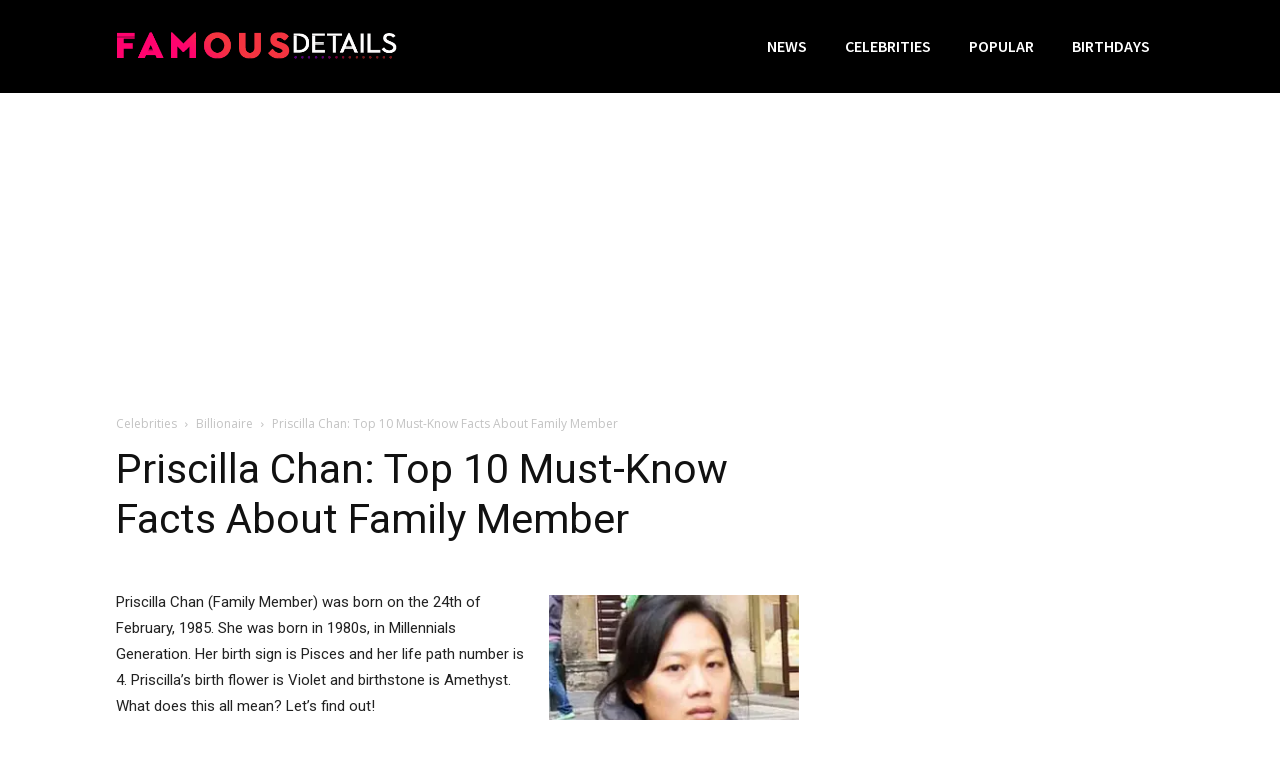

--- FILE ---
content_type: text/html; charset=utf-8
request_url: https://www.google.com/recaptcha/api2/aframe
body_size: 267
content:
<!DOCTYPE HTML><html><head><meta http-equiv="content-type" content="text/html; charset=UTF-8"></head><body><script nonce="TAZxmmI03oiN7kr0jzUTDA">/** Anti-fraud and anti-abuse applications only. See google.com/recaptcha */ try{var clients={'sodar':'https://pagead2.googlesyndication.com/pagead/sodar?'};window.addEventListener("message",function(a){try{if(a.source===window.parent){var b=JSON.parse(a.data);var c=clients[b['id']];if(c){var d=document.createElement('img');d.src=c+b['params']+'&rc='+(localStorage.getItem("rc::a")?sessionStorage.getItem("rc::b"):"");window.document.body.appendChild(d);sessionStorage.setItem("rc::e",parseInt(sessionStorage.getItem("rc::e")||0)+1);localStorage.setItem("rc::h",'1762333620842');}}}catch(b){}});window.parent.postMessage("_grecaptcha_ready", "*");}catch(b){}</script></body></html>